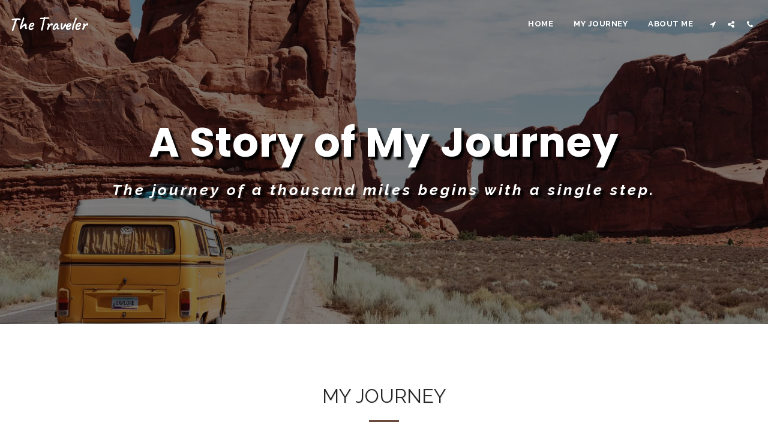

--- FILE ---
content_type: text/html; charset=UTF-8
request_url: https://blogger-template.site123.me/
body_size: 1815
content:
<!DOCTYPE html>
<html lang="en">
<head>
    <meta charset="utf-8">
    <meta name="viewport" content="width=device-width, initial-scale=1">
    <title></title>
    <style>
        body {
            font-family: "Arial";
        }
    </style>
    <script type="text/javascript">
    window.awsWafCookieDomainList = [];
    window.gokuProps = {
"key":"AQIDAHjcYu/GjX+QlghicBgQ/[base64]",
          "iv":"CgAGjzJvbAAAAyDR",
          "context":"GTkRjjbSRm8/gyKUrFWSabKHqpt1jSE5D5HrYWYHC6KrMUkeNhdSrSeVbWMGXmhk+E7YIgrTUfxbANa39zzr++xQoBr0Q46rsQkZms6uQYD08gW4eyomzMrlU4BG6K6021WqVyzp7cWPG7chlgUMJ/DznK1M2TPwPwvcItBpCQkQb4iJGhB/9XDVS5FMR/eWbpUIdn+pyegBlG6cwb2vPTLvFOkXjwZg6BFlkVRe3EvNQOrGuKMTp80uhcGMracoT7ggsq9pMBua5dC9fIF3HZHKQ77iskx4N5saJJd/bdHvjPjsp13DqUjT1rb8mvVQgLsrtQr1WwPGRAQqdP85ofVTXilBuxvsxHECLigkbU0/hKe3c5Oebrcdo2aWeA=="
};
    </script>
    <script src="https://3ebe8aca4f86.70064874.us-east-1.token.awswaf.com/3ebe8aca4f86/37f16da8cb4d/d335e59f7b06/challenge.js"></script>
</head>
<body>
    <div id="challenge-container"></div>
    <script type="text/javascript">
        AwsWafIntegration.saveReferrer();
        AwsWafIntegration.checkForceRefresh().then((forceRefresh) => {
            if (forceRefresh) {
                AwsWafIntegration.forceRefreshToken().then(() => {
                    window.location.reload(true);
                });
            } else {
                AwsWafIntegration.getToken().then(() => {
                    window.location.reload(true);
                });
            }
        });
    </script>
    <noscript>
        <h1>JavaScript is disabled</h1>
        In order to continue, we need to verify that you're not a robot.
        This requires JavaScript. Enable JavaScript and then reload the page.
    </noscript>
</body>
</html>